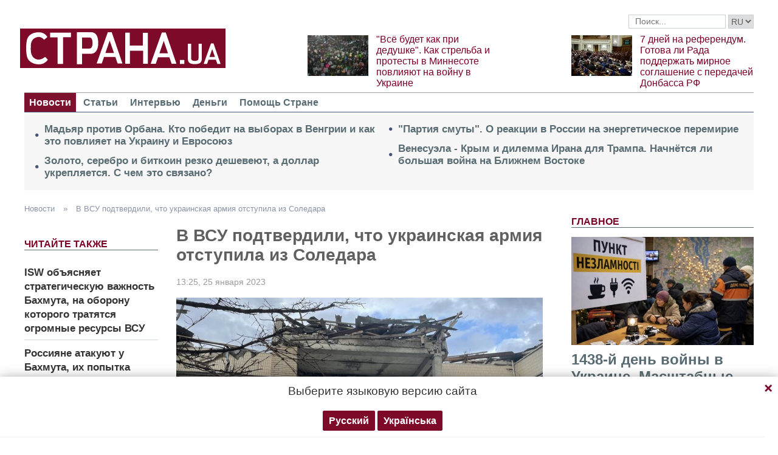

--- FILE ---
content_type: text/html; charset=utf-8
request_url: https://www.google.com/recaptcha/api2/aframe
body_size: 268
content:
<!DOCTYPE HTML><html><head><meta http-equiv="content-type" content="text/html; charset=UTF-8"></head><body><script nonce="5dHPZWa0KYJCX36bJX8Diw">/** Anti-fraud and anti-abuse applications only. See google.com/recaptcha */ try{var clients={'sodar':'https://pagead2.googlesyndication.com/pagead/sodar?'};window.addEventListener("message",function(a){try{if(a.source===window.parent){var b=JSON.parse(a.data);var c=clients[b['id']];if(c){var d=document.createElement('img');d.src=c+b['params']+'&rc='+(localStorage.getItem("rc::a")?sessionStorage.getItem("rc::b"):"");window.document.body.appendChild(d);sessionStorage.setItem("rc::e",parseInt(sessionStorage.getItem("rc::e")||0)+1);localStorage.setItem("rc::h",'1769902876817');}}}catch(b){}});window.parent.postMessage("_grecaptcha_ready", "*");}catch(b){}</script></body></html>